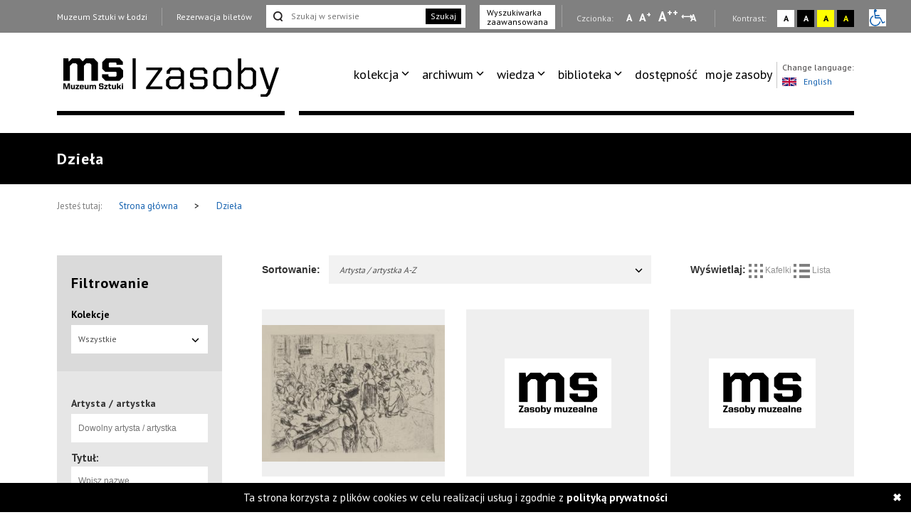

--- FILE ---
content_type: text/html; charset=UTF-8
request_url: https://zasoby.msl.org.pl/arts/show/page:653/sort:martist_surname/direction:asc
body_size: 8811
content:



<!DOCTYPE html>
<html  lang="pl-PL">
  <head>
    <title>Lista dzieł</title>
    <meta charset="UTF-8">
<meta name="viewport" content="width=device-width, initial-scale=1.0">   
<meta name="referrer" content="unsafe-url">
<link href="https://fonts.googleapis.com/css?family=PT+Sans:400,700&amp;subset=latin-ext" rel="stylesheet">

<link rel="stylesheet" media="all" type="text/css" href="/template/v26/css/packstyle.min.css">
<link rel="icon" href="/template/v26/favicon.ico" type="image/x-icon"/>
<link rel="shortcut icon" href="/template/v26/favicon.ico" type="image/x-icon"/>
<link href="/plugins/rs-plugin/video-js-4.11.4/video-js.modify.min.css" rel="stylesheet">
<link href="/plugins/rs-plugin/font-awesome-4.7.0/css/font-awesome.modify.min.css" rel="stylesheet">
  <link rel="stylesheet" media="all" type="text/css" href="/template/v26/css/style.css?ver=1.100">
  <link rel="stylesheet" media="all" type="text/css" href="/template/v26/css/style2.css?ver=1.100">
  <link rel="stylesheet" media="all" type="text/css" href="/template/v26/css/style3.css?ver=1.100">
  <link rel="stylesheet" media="all" type="text/css" href="/template/v26/css/mobile.css?ver=1.100">
<script src="https://code.jquery.com/jquery-1.12.4.min.js"></script>    <meta name="keywords" content="awangarda, avant-garde" />
    <meta name="description" content="Wirtualna baza informacji o kolekcji oraz archiwalnych wydarzeniach Muzeum Sztuki w Łodzi." />
    <meta property="og:title" content="Lista dzieł" />
    <meta property="og:description" content="Wirtualna baza informacji o kolekcji oraz archiwalnych wydarzeniach Muzeum Sztuki w Łodzi." />    
  </head>
  <body>
    <ul class="skip-links list-unstyled">
  <li><a href="#appmenu" tabindex="0"  role="button" class="inner">Przejdź do menu głównego</a></li>
  <!--  <li><a href="#msl-content" class="inner"></a></li>-->
  <li><a href="#main-box" tabindex="0"  role="button" class="inner">Przejdź do treści</a></li>
  <li><a href="#skip-links-search" tabindex="0" role="button" class="inner">Przejdź do wyszukiwarki</a></li>
  <li><a href="https://zasoby.msl.org.pl/deklaracja_dostepnosci" tabindex="0"  role="button">Deklaracja dostępności</a></li>
  <li><a href="#skip-links-menubottom" tabindex="0"  role="button">Dolne Menu</a></li>
</ul>
<header>
  <div id="section-div-top-bar" class="top-bar">
    <div class="container container-custom">
      <div class="msl-row">
        <div class="row">
          <div class="col-md-12">
            <div class="link-box">
              <a href="http://msl.org.pl" class="link">Muzeum Sztuki w Łodzi</a>
            </div>
            <div class="link-box">
                              <a href="https://bilety.msl.org.pl/" class="link ask-before-leave">Rezerwacja biletów</a>
                          </div>
                          <div class="search-form">
                <form action="https://zasoby.msl.org.pl/sites/search/all/role:search" id="searchShowForm" method="get" accept-charset="utf-8">                <input type="text" name="q" id="skip-links-search" aria-label="Szukaj w serwisie" placeholder="Szukaj w serwisie">
                <button class="btn-search">Szukaj</button>
                </form>              </div>
              <div class="advanced-search link-box">
                <a href="https://zasoby.msl.org.pl/sites/searchadv#search-ad-secion-art">
                  Wyszukiwarka <br />zaawansowana                </a>
              </div>
                        <div class="right-bar">
              <span>
                Czcionka:
              </span>
              <a href="#" class="type-a" onclick="setFontSize(0);" title="Wybierz mała czcionkę na stronie" aria-label="Wybierz mała czcionkę na stronie">A</a>
              <a href="#" class="type-aa" onclick="setFontSize(1);" title="Wybierz standardową czcionkę na stronie" aria-label="Wybierz standardową czcionkę na stronie">A<sup>+</sup></a>
              <a href="#" class="type-aaa" onclick="setFontSize(2);" title="Wybierz dużą czcionkę na stronie" aria-label="Wybierz dużą czcionkę na stronie">A<sup>++</sup></a>
              <a href="#" class="type-a-style" onclick="setFontStyle('font-style', 1);" 
                title="Wybierz odstępy między wierszami, literami i słowami" 
                aria-label="Wybierz odstępy między wierszami, literami i słowami">
                A
              </a>
              <div class="break"></div>
              <span>
                Kontrast:
              </span>
              <div class="contrast-box contrast-1" onclick="doContrast(0);" title="Wybierz kontrast strony standardowy">
                <a href="#" aria-label="Wybierz kontrast strony standardowy">A</a>
              </div>
              <div class="contrast-box contrast-2" onclick="doContrast(2);" title="Wybierz kontrast strony czarno-biały">
                <a href="#" aria-label="Wybierz kontrast strony czarno-biały">A</a>
              </div>
              <div class="contrast-box contrast-3" onclick="doContrast(3);" title="Wybierz kontrast strony żółto-czarny">
                <a href="#" aria-label="Wybierz kontrast strony żółto-czarny">A</a>
              </div>
              <div class="contrast-box contrast-4" onclick="doContrast(4);" title="Wybierz kontrast strony czarno-żółty">
                <a href="#" aria-label="Wybierz kontrast strony czarno-żółty">A</a>
              </div>
              <div class="wheelchair">
                <a href="https://zasoby.msl.org.pl/dostepnosc.html">
                  <img src="[data-uri]" alt="informacja dla niepełnosprawnych">
                </a>
              </div>
            </div>
          </div>
          <div class="clearfix"></div>
        </div>
        <div class="clearfix"></div>
      </div>
    </div>
  </div>
  <div id="section-div-nav-bar" class="nav-bar">
    <div class="container container-custom">
      <div class="msl-row" >
        <div class="col-md-3-custom col-6-custom nopadding" role=”navigation” aria-label=”Main-mobile-menu”>
          <a href="https://zasoby.msl.org.pl/" class="logo" id="nav-msl-logo">
                        <img src="/template/v26/images/logo/msl_resources.png" alt="Logo MSL" title="Logo MSL" data-original="/template/v26/images/logo/msl_resources.png" data-contrast-2="/template/v26/images/logo/msl_resources_contrast.png" data-contrast-4="/template/v26/images/logo/msl_resources_contrast.png" />
          </a>
          <div class="logo-menu">
            Menu
          </div>
          <div class="clearfix"></div>
        </div>
        <div class="col-md-9-custom col-6-custom nopadding d-large-none col-md-9-mobile    mobile-hambuger-container">
          <div class="header_menu flex-grow-1">
            <div class="menu">
              <div class="nav-box ">
                <nav>
                                    <ul role="menubar" aria-label="functions" id="appmenu2" class="first" role="menu" aria-labelledby="menubutton">
                    <li tabindex="0"role="menuitem" aria-haspopup="true"><a tabindex="-2"href="/" target="_self" class="sf-with-ul">kolekcja</a><ul role="menu"><li tabindex="0"role="menuitem" class="{{class}}"><a tabindex="-2"href="/_kolekcja_sztuki_XX_i_XXI_wieku" target="_self">kolekcja sztuki XX i XXI wieku</a></li><li tabindex="0"role="menuitem" class="{{class}}"><a tabindex="-2"href="/_kolekcja_Szuki_Dawnej" target="_self">kolekcja sztuki dawnej</a></li><li tabindex="0"role="menuitem" class="{{class}}"><a tabindex="-2"href="https://zasoby.msl.org.pl/tags/view/16" target="_self">sala neoplastyczna</a></li><li tabindex="0"role="menuitem" class="{{class}}"><a tabindex="-2"href="https://zasoby.msl.org.pl/arts/show/0/88" target="_self">nowe dzieła w kolekcji</a></li><li tabindex="0"role="menuitem" class="{{class}}"><a tabindex="-2"href="https://zasoby.msl.org.pl/themedShows/show" target="_self">pokazy tematyczne</a></li><li tabindex="0"role="menuitem" class="{{class}}"><a tabindex="-2"href="https://zasoby.msl.org.pl/sites/show/148" target="_self">straty wojenne muzeum sztuki w łodzi</a></li></ul></li><li tabindex="0"role="menuitem" aria-haspopup="true"><a tabindex="-2"href="https://zasoby.msl.org.pl/arts/show" target="_self" class="sf-with-ul">archiwum</a><ul role="menu"><li tabindex="0"role="menuitem" class="{{class}}"><a tabindex="-2"href="https://zasoby.msl.org.pl/mobjects/show/sort:date_max/direction:desc?date_range=&otype%5B1%5D=0&otype%5B2%5D=0&otype%5B3%5D=1&otype%5B4%5D=0&otype%5B5%5D=0&otype%5B6%5D=0&otype%5B7%5D=0&otype%5B8%5D=0&otype%5B10%5D=0&otype%5B12%5D=0&otype%5B13%5D=0&text=&sort_type=1" target="_self">archiwum wystaw i wydarzeń ms</a></li><li tabindex="0"role="menuitem" class="{{class}}"><a tabindex="-2"href="https://zasoby.msl.org.pl/mobjects/show/sort:date_max/direction:desc?date_range=&otype%5B1%5D=0&otype%5B2%5D=0&otype%5B3%5D=0&otype%5B4%5D=1&otype%5B5%5D=0&otype%5B6%5D=1&otype%5B7%5D=1&otype%5B8%5D=1&otype%5B10%5D=1&otype%5B12%5D=1&otype%5B13%5D=0&text=&sort_type=1" target="_self">druki</a></li><li tabindex="0"role="menuitem" class="{{class}}"><a tabindex="-2"href="https://zasoby.msl.org.pl/tags/view/13" target="_self">dokumenty sztuki XX i XXI wieku</a></li></ul></li><li tabindex="0"role="menuitem" aria-haspopup="true"><a tabindex="-2"href="https://zasoby.msl.org.pl/mobjects/show" target="_self" class="sf-with-ul">wiedza</a><ul role="menu"><li tabindex="0"role="menuitem" class="{{class}}"><a tabindex="-2"href=" https://zasoby.msl.org.pl/mobjects/show?date_range=&otype%5B1%5D=1&otype%5B2%5D=1&otype%5B3%5D=0&otype%5B4%5D=0&otype%5B5%5D=0&otype%5B6%5D=0&otype%5B7%5D=0&otype%5B8%5D=0&otype%5B10%5D=0&otype%5B12%5D=0&otype%5B13%5D=0&text=&sort_type=1" target="_self">audio, wideo</a></li><li tabindex="0"role="menuitem" class="{{class}}"><a tabindex="-2"href="https://zasoby.msl.org.pl/sites/search/all/zak%C5%82adka%20teksty" target="_self">teksty</a></li></ul></li><li tabindex="0"role="menuitem" aria-haspopup="true"><a tabindex="-2"href="/" target="_self" class="sf-with-ul">biblioteka</a><ul role="menu"><li tabindex="0"role="menuitem" class="{{class}}"><a tabindex="-2"href="/_katalog_elektroniczny_40" target="_self">katalog elektroniczny</a></li><li tabindex="0"role="menuitem" class="{{class}}"><a tabindex="-2"href="/_komputerowy_katalog_kartkowy_41" target="_self">komputerowy katalog kartkowy</a></li></ul></li><li tabindex="0"role="menuitem" class="dostpno"><a tabindex="-2"href="https://zasoby.msl.org.pl/tags/view/2" target="_self">dostępność</a></li><li tabindex="0"role="menuitem" class="moje zasoby"><a tabindex="-2"href="https://zasoby.msl.org.pl/arts/favourites" target="_self">moje zasoby</a></li>                  </ul>
                  <div class="clearfix"></div>
                </nav>

                <div class="right-bar">
                  <span>
                    Czcionka:
                  </span>
                  <a href="#" class="type-a" onclick="setFontSize(0);" title="Wybierz mała czcionkę na stronie" aria-label="Wybierz mała czcionkę na stronie">A</a>
                  <a href="#" class="type-aa" onclick="setFontSize(1);" title="Wybierz standardową czcionkę na stronie" aria-label="Wybierz standardową czcionkę na stronie">A<sup>+</sup></a>
                  <a href="#" class="type-aaa" onclick="setFontSize(2);" title="Wybierz dużą czcionkę na stronie" aria-label="Wybierz dużą czcionkę na stronie">A<sup>++</sup></a>
                  <a href="#" class="type-a-style" onclick="setFontStyle('font-style', 1);" 
                   title="Wybierz odstępy między wierszami, literami i słowami" 
                    aria-label="Wybierz odstępy między wierszami, literami i słowami">
                    A
                  </a>
                  <div class="break"></div>
                  <span>
                    Kontrast:
                  </span>
                  <div class="contrast-box contrast-1" onclick="doContrast(0);" title="Wybierz kontrast strony standardowy">
                    <a href="#" aria-label="Wybierz kontrast strony standardowy">A</a>
                  </div>
                  <div class="contrast-box contrast-2" onclick="doContrast(2);" title="Wybierz kontrast strony czarno-biały">
                    <a href="#" aria-label="Wybierz kontrast strony czarno-biały">A</a>
                  </div>
                  <div class="contrast-box contrast-3" onclick="doContrast(3);" title="Wybierz kontrast strony żółto-czarny">
                    <a href="#" aria-label="Wybierz kontrast strony żółto-czarny">A</a>
                  </div>
                  <div class="contrast-box contrast-4" onclick="doContrast(4);" title="Wybierz kontrast strony czarno-żółty">
                    <a href="#" aria-label="Wybierz kontrast strony czarno-żółty">A</a>
                  </div>
                  <div class="wheelchair">
                    <a href="https://zasoby.msl.org.pl/dostepnosc.html">
                      <img src="[data-uri]" alt="informacja dla niepełnosprawnych">
                    </a>
                  </div>
                </div>

                <div class="link-box">
                  <a href="http://msl.org.pl" class="link">Muzeum Sztuki w Łodzi</a>
                </div>
                <div class="link-box">
                                      <a href="https://bilety.msl.org.pl/" class="link ask-before-leave">Rezerwacja biletów</a>
                                  </div>

                <div class="languages">
                  <span>Change language:</span>
                  <br />
                                      <a id="languages-change" onclick="SetSiteLanguage(2, 'https://zasoby.msl.org.pl/sites/setLanguage')" href="javascript:void(0);">
                      <img src="/template/v26/img/lang_gb.png" alt="Obrazek dla zmiana języka na język angielski" title="Obrazek dla zmiana języka na język angielski"><span class="optional-lang">English</span>
                    </a>
                                  </div>
                <div class="clearfix"></div>
                <button type="button" class="button-black" onclick="cloneMenuMobile()" style="margin-left: 15px;">
                  Zamknij menu
                </button>
                <div class="clearfix"></div>
              </div>
            </div>
          </div>
          <div class="header_toggle" >
            <!--<button class="toggle_menu" onclick="toggleMenu(this)" tabindex="0" aria-haspopup="menu" aria-controls="appmenu2" id="menubutton">-->
            <button class="toggle_menu" onclick="toggleMenu(this)" tabindex="0" aria-haspopup="menu" aria-controls="appmenu2" id="menubutton" >
              <span></span>
              <span></span>
              <span></span>
            </button>
          </div>
        </div>
        <div class="col-md-9-custom nopadding d-large-block" role=”navigation” aria-label=”Main-menu>
          <div class="nav-box nav-box-inner-width">
            <nav>
              <ul role="menubar" aria-label="functions" id="appmenu" class="first">
                <li tabindex="0"role="menuitem" aria-haspopup="true"><a tabindex="-2"href="/" target="_self" class="sf-with-ul">kolekcja</a><ul role="menu"><li tabindex="0"role="menuitem" class="{{class}}"><a tabindex="-2"href="/_kolekcja_sztuki_XX_i_XXI_wieku" target="_self">kolekcja sztuki XX i XXI wieku</a></li><li tabindex="0"role="menuitem" class="{{class}}"><a tabindex="-2"href="/_kolekcja_Szuki_Dawnej" target="_self">kolekcja sztuki dawnej</a></li><li tabindex="0"role="menuitem" class="{{class}}"><a tabindex="-2"href="https://zasoby.msl.org.pl/tags/view/16" target="_self">sala neoplastyczna</a></li><li tabindex="0"role="menuitem" class="{{class}}"><a tabindex="-2"href="https://zasoby.msl.org.pl/arts/show/0/88" target="_self">nowe dzieła w kolekcji</a></li><li tabindex="0"role="menuitem" class="{{class}}"><a tabindex="-2"href="https://zasoby.msl.org.pl/themedShows/show" target="_self">pokazy tematyczne</a></li><li tabindex="0"role="menuitem" class="{{class}}"><a tabindex="-2"href="https://zasoby.msl.org.pl/sites/show/148" target="_self">straty wojenne muzeum sztuki w łodzi</a></li></ul></li><li tabindex="0"role="menuitem" aria-haspopup="true"><a tabindex="-2"href="https://zasoby.msl.org.pl/arts/show" target="_self" class="sf-with-ul">archiwum</a><ul role="menu"><li tabindex="0"role="menuitem" class="{{class}}"><a tabindex="-2"href="https://zasoby.msl.org.pl/mobjects/show/sort:date_max/direction:desc?date_range=&otype%5B1%5D=0&otype%5B2%5D=0&otype%5B3%5D=1&otype%5B4%5D=0&otype%5B5%5D=0&otype%5B6%5D=0&otype%5B7%5D=0&otype%5B8%5D=0&otype%5B10%5D=0&otype%5B12%5D=0&otype%5B13%5D=0&text=&sort_type=1" target="_self">archiwum wystaw i wydarzeń ms</a></li><li tabindex="0"role="menuitem" class="{{class}}"><a tabindex="-2"href="https://zasoby.msl.org.pl/mobjects/show/sort:date_max/direction:desc?date_range=&otype%5B1%5D=0&otype%5B2%5D=0&otype%5B3%5D=0&otype%5B4%5D=1&otype%5B5%5D=0&otype%5B6%5D=1&otype%5B7%5D=1&otype%5B8%5D=1&otype%5B10%5D=1&otype%5B12%5D=1&otype%5B13%5D=0&text=&sort_type=1" target="_self">druki</a></li><li tabindex="0"role="menuitem" class="{{class}}"><a tabindex="-2"href="https://zasoby.msl.org.pl/tags/view/13" target="_self">dokumenty sztuki XX i XXI wieku</a></li></ul></li><li tabindex="0"role="menuitem" aria-haspopup="true"><a tabindex="-2"href="https://zasoby.msl.org.pl/mobjects/show" target="_self" class="sf-with-ul">wiedza</a><ul role="menu"><li tabindex="0"role="menuitem" class="{{class}}"><a tabindex="-2"href=" https://zasoby.msl.org.pl/mobjects/show?date_range=&otype%5B1%5D=1&otype%5B2%5D=1&otype%5B3%5D=0&otype%5B4%5D=0&otype%5B5%5D=0&otype%5B6%5D=0&otype%5B7%5D=0&otype%5B8%5D=0&otype%5B10%5D=0&otype%5B12%5D=0&otype%5B13%5D=0&text=&sort_type=1" target="_self">audio, wideo</a></li><li tabindex="0"role="menuitem" class="{{class}}"><a tabindex="-2"href="https://zasoby.msl.org.pl/sites/search/all/zak%C5%82adka%20teksty" target="_self">teksty</a></li></ul></li><li tabindex="0"role="menuitem" aria-haspopup="true"><a tabindex="-2"href="/" target="_self" class="sf-with-ul">biblioteka</a><ul role="menu"><li tabindex="0"role="menuitem" class="{{class}}"><a tabindex="-2"href="/_katalog_elektroniczny_40" target="_self">katalog elektroniczny</a></li><li tabindex="0"role="menuitem" class="{{class}}"><a tabindex="-2"href="/_komputerowy_katalog_kartkowy_41" target="_self">komputerowy katalog kartkowy</a></li></ul></li><li tabindex="0"role="menuitem" class="dostpno"><a tabindex="-2"href="https://zasoby.msl.org.pl/tags/view/2" target="_self">dostępność</a></li><li tabindex="0"role="menuitem" class="moje zasoby"><a tabindex="-2"href="https://zasoby.msl.org.pl/arts/favourites" target="_self">moje zasoby</a></li>              </ul>
              <div class="clearfix"></div>
            </nav>
            <div class="languages">
              <span>Change language:</span>
              <br />
                              <a id="languages-change2" onclick="SetSiteLanguage(2, 'https://zasoby.msl.org.pl/sites/setLanguage')" href="javascript:void(0);">
                  <img src="/template/v26/img/lang_gb.png" alt="Obrazek dla zmiana języka na język angielski" title="Obrazek dla zmiana języka na język angielski"><span class="optional-lang">English</span>
                </a>
                          </div>
            <div class="clearfix"></div>
          </div>
          <div class="clearfix"></div>
          <div class="bottom-break"></div>
          <div class="appmenu-clone-box">
                      </div>
        </div>
        <div class="clearfix"></div>
      </div>
    </div>
  </div>
</header>    <div class="main-box" id="main-box">
  <div class="container">
    <div class="msl-row">
      <h1 class="contrast-border">Dzieła</h1>
    </div>
  </div>
</div>
  <div class="breadcrumbs">
    <div class="container">
      <div class="msl-row">
        <div class="contrast-border">
          <span>Jesteś tutaj:</span>
          <a href="https://zasoby.msl.org.pl/">
            Strona główna          
          </a>
          <span class="break">&gt;</span>
          <a href="/arts/show/page:653/sort:martist_surname/direction:asc">
            Dzieła          </a>
          <div class="clearfix"></div>
        </div>
      </div>
      <div class="clearfix"></div>
    </div>
  </div>
<main>
  <div class="container">
    <div class="msl-row">
      <div class="row">
                          
                  <aside class="col-md-3">
            <form action="https://zasoby.msl.org.pl/arts/show/0/0" class="filter contrast-border" id="filterShowForm" method="get" accept-charset="utf-8">            <div class="filter-box">
              <strong>
                Filtrowanie              </strong>
              <div class="dropdown">
                <label for="filterMcollectionId">Kolekcje</label><input name="mcollection_id" class="dropdown-input-hidden" value="0" type="text" id="filterMcollectionId"/>                <button class="dropdown-toggle" type="button" data-toggle="dropdown">
                  <span class="caret"></span></button>
                <ul class="dropdown-menu">
                  <li><a href="javascript:void(0)" data-value="0">  Wszystkie  </a></li>
                                      <li><a href="javascript:void(0)" data-value="5">Kolekcja Sztuki XX i XXI wieku</a></li>
                                      <li><a href="javascript:void(0)" data-value="6">Kolekcja Sztuki Dawnej</a></li>
                                      <li><a href="javascript:void(0)" data-value="19">Władysław Strzemiński - dokumenty specjalne</a></li>
                                  </ul>
              </div>
            </div>
            <div class="filter-items">
              <div class="input text"><label for="filterArtist">Artysta / artystka</label><input name="artist" data-controller="https://zasoby.msl.org.pl/martists" class="autocomplete-name full" placeholder="Dowolny artysta / artystka" type="text" id="filterArtist"/></div>                          
              <label for="filterText"><strong>Tytuł:</strong></label>
              <input name="text" placeholder="Wpisz nazwę..." class="full" type="text" id="filterText"/>              <strong>Datowanie:</strong>
              <input name="dating_start" aria-label="Od roku" placeholder="Od roku" class="short" type="text" id="filterDatingStart"/><span>-</span><input name="dating_end" aria-label="Do roku" placeholder="Do roku" class="short" type="text" id="filterDatingEnd"/>
              <strong>Data nabycia:</strong>
              <input name="acq_date_start" aria-label="Od roku" placeholder="Od roku" class="short" type="text" id="filterAcqDateStart"/><span>-</span><input name="acq_date_end" aria-label="Do roku" placeholder="Do roku" class="short" type="text" id="filterAcqDateEnd"/>              
              <label for="filterKeywords">Słowa kluczowe</label><input name="keywords" placeholder="Wpisz słowa kluczowe" class=" full autocomplete-name" data-controller="/tags" data-param1="1" data-param2="0" type="text" id="filterKeywords"/>            
            </div>
            <div class="filter-box-2">
              <div class="dropdown">
                <label for="filterThemedshowId">Pokazy tematyczne</label><input name="themedshow_id" class="dropdown-input-hidden" type="text" value="0" id="filterThemedshowId"/>                <button class="dropdown-toggle" type="button" data-toggle="dropdown">
                  <span class="caret"></span></button>
                <ul class="dropdown-menu">
                  <li><a href="javascript:void(0)" data-value="0"> Dowolna lub brak  </a></li>
                                      <li><a href="javascript:void(0)" data-value="1">Unizm w malarstwie</a></li>
                                      <li><a href="javascript:void(0)" data-value="6">Kompozycje przestrzenne Katarzyny Kobro</a></li>
                                      <li><a href="javascript:void(0)" data-value="7">Powidoki Władysława Strzemińskiego</a></li>
                                      <li><a href="javascript:void(0)" data-value="8">Kompozycje architektoniczne Władysława Strzemińskiego</a></li>
                                      <li><a href="javascript:void(0)" data-value="9">Dzieła zakupione z programu Ministerstwa Kultury i Dziedzictwa Narodowego "Narodowe kolekcje sztuki współczesnej" 2018</a></li>
                                      <li><a href="javascript:void(0)" data-value="10">Dzieła zakupione z programu Ministerstwa Kultury i Dziedzictwa Narodowego "Narodowe kolekcje sztuki współczesnej" 2017</a></li>
                                      <li><a href="javascript:void(0)" data-value="11">Dzieła zakupione z programu Ministerstwa Kultury i Dziedzictwa Narodowego "Narodowe zbiory sztuki współczesnej" 2016</a></li>
                                      <li><a href="javascript:void(0)" data-value="12">Dzieła zakupione z programu Ministerstwa Kultury i Dziedzictwa Narodowego "Narodowe kolekcje sztuki współczesnej" 2015</a></li>
                                      <li><a href="javascript:void(0)" data-value="13">Nowe dzieła w kolekcji Muzeum Sztuki w Łodzi zakupione z programu Ministerstwa Kultury i Dziedzictwa Narodowego "Narodowe kolekcje sztuki współczesnej" 2019</a></li>
                                      <li><a href="javascript:void(0)" data-value="15">Fotogramy Bronisława Schlabsa</a></li>
                                      <li><a href="javascript:void(0)" data-value="16">Kompozycje heliograficzne Karola Hillera</a></li>
                                      <li><a href="javascript:void(0)" data-value="17">Czysta Forma w malarstwie Stanisława Ignacego Witkiewicza</a></li>
                                      <li><a href="javascript:void(0)" data-value="18">Grupa ARTES. Między konstruktywizmem, surrealizmem i sztuką zaangażowaną</a></li>
                                      <li><a href="javascript:void(0)" data-value="19">Śladami fotografii - Łódź</a></li>
                                      <li><a href="javascript:void(0)" data-value="20">Uderzenie abstrakcji: Cercle et Carré, Abstraction Création i polska awangarda</a></li>
                                      <li><a href="javascript:void(0)" data-value="21">Marcel Broodthaers. Projekcje slajdów</a></li>
                                      <li><a href="javascript:void(0)" data-value="22">Interwencje Edwarda Krasińskiego</a></li>
                                      <li><a href="javascript:void(0)" data-value="23">Studio Eksperymentalne Polskiego Radia (SEPR)</a></li>
                                      <li><a href="javascript:void(0)" data-value="25">Ciało, erotyzm, śruby i vagina dentata.  O twórczości Teresy Tyszkiewicz</a></li>
                                      <li><a href="javascript:void(0)" data-value="26">Nowoczesna fotografia w Polsce 1918-1939. Historia kolekcji Muzeum Sztuki w Łodzi</a></li>
                                      <li><a href="javascript:void(0)" data-value="27">"Linie rytmiczne" Wacława Szpakowskiego</a></li>
                                      <li><a href="javascript:void(0)" data-value="28">Nowe dzieła w kolekcji Muzeum Sztuki w Łodzi zakupione w ramach programu Ministra Kultury i Dziedzictwa Narodowego  w 2020 roku</a></li>
                                      <li><a href="javascript:void(0)" data-value="29">Praca = Dokumentacja Wyobraźni</a></li>
                                      <li><a href="javascript:void(0)" data-value="32">Studia historyczne Leopolda Buczkowskiego</a></li>
                                      <li><a href="javascript:void(0)" data-value="33">Ciało, cielesność, ucieleśnienie</a></li>
                                      <li><a href="javascript:void(0)" data-value="34">Białe obrazy Kojiego Kamojiego</a></li>
                                      <li><a href="javascript:void(0)" data-value="35">Nowe dzieła w kolekcji Muzeum Sztuki w Łodzi zakupione w ramach programu Ministra Kultury i Dziedzictwa Narodowego w 2021 roku</a></li>
                                      <li><a href="javascript:void(0)" data-value="36">Atlas nowoczesności. Ćwiczenia: Muzeum</a></li>
                                      <li><a href="javascript:void(0)" data-value="37">Atlas nowoczesności. Ćwiczenia: Autonomia</a></li>
                                      <li><a href="javascript:void(0)" data-value="38">Atlas nowoczesności. Ćwiczenia: Kapitał</a></li>
                                      <li><a href="javascript:void(0)" data-value="39">Atlas nowoczesności. Ćwiczenia: Maszyna</a></li>
                                      <li><a href="javascript:void(0)" data-value="40">Atlas nowoczesności. Ćwiczenia: Miasto</a></li>
                                      <li><a href="javascript:void(0)" data-value="41">Atlas nowoczesności. Ćwiczenia: Postęp</a></li>
                                      <li><a href="javascript:void(0)" data-value="42">Atlas nowoczesności. Ćwiczenia: Eksperyment</a></li>
                                      <li><a href="javascript:void(0)" data-value="43">Atlas nowoczesności. Ćwiczenia: Propaganda</a></li>
                                      <li><a href="javascript:void(0)" data-value="44">Atlas nowoczesności. Ćwiczenia: Norma</a></li>
                                      <li><a href="javascript:void(0)" data-value="45">Atlas nowoczesności. Ćwiczenia: Tradycja</a></li>
                                      <li><a href="javascript:void(0)" data-value="46">Atlas nowoczesności. Ćwiczenia: Katastrofa</a></li>
                                      <li><a href="javascript:void(0)" data-value="47">Atlas nowoczesności. Ćwiczenia: Ja</a></li>
                                      <li><a href="javascript:void(0)" data-value="48">Atlas nowoczesności. Ćwiczenia: Emancypacja</a></li>
                                      <li><a href="javascript:void(0)" data-value="49">Atlas nowoczesności. Ćwiczenia: Rewolucja</a></li>
                                      <li><a href="javascript:void(0)" data-value="50">Atlas nowoczesności. Ćwiczenia: Dostępność</a></li>
                                      <li><a href="javascript:void(0)" data-value="52">Obrazy procesualne Erny Rosenstein</a></li>
                                      <li><a href="javascript:void(0)" data-value="55">Czaso-przestrzeń. Prace laureatów Nagrody im. Katarzyny Kobro w kolekcji ms</a></li>
                                      <li><a href="javascript:void(0)" data-value="56">Tam. Prace Alicji Halickiej z lat 1913-1947 w kolekcjach zagranicznych - prezentacja publikacji</a></li>
                                      <li><a href="javascript:void(0)" data-value="57">Józef Robakowski. O drodze od sztuki Katarzyny Kobro do Nagrody jej imienia.</a></li>
                                      <li><a href="javascript:void(0)" data-value="60">Nowe dzieła w kolekcji Muzeum Sztuki w Łodzi 2024</a></li>
                                      <li><a href="javascript:void(0)" data-value="65">Jak działa Muzeum. O ważnych dla siebie dziełach z kolekcji opowiadają pracowniczki i pracownicy współtworzący instytucję, cz. 2</a></li>
                                      <li><a href="javascript:void(0)" data-value="66">Jak działa Muzeum. O ważnych dla siebie dziełach z kolekcji opowiadają pracowniczki i pracownicy współtworzący instytucję, cz. 1</a></li>
                                      <li><a href="javascript:void(0)" data-value="67">Majaki i Mаяки*: sztuka modernistyczna w międzywojennym Lwowie. Chronologia w zarysie</a></li>
                                      <li><a href="javascript:void(0)" data-value="68">Sposoby widzenia. Kolekcja Muzeum Sztuki w Łodzi</a></li>
                                      <li><a href="javascript:void(0)" data-value="87">Sposoby doświadczania. Ucieleśniona uważność</a></li>
                                      <li><a href="javascript:void(0)" data-value="88">Nowe dzieła w kolekcji Muzeum Sztuki w Łodzi 2025</a></li>
                                      <li><a href="javascript:void(0)" data-value="89">Kolekcja Richarda Demarco</a></li>
                                  </ul>
              </div> 
            </div>
            <input type="hidden" name="sort_type" aria-label="Datowanie" class="sort-type" id="filterSortType"/>            <div class="filter-items">            
              <button type="submit" class="button-black">Filtruj</button>            </div>
            </form>   
                          <div class="filter-box add-search add-search-center-v">
                <a href="https://zasoby.msl.org.pl/sites/searchadv#search-ad-secion-art">
                  Wyszukiwarka zaawansowana                </a>
              </div>
                      </aside>
                          <div class="filter-list col-md-9 nopadding">
                      <div class="sort-box contrast-border">
  <div class="col-md-8 nopadding">
    <div class="col-sm-2 nopadding">
      <strong class="sort-strong">Sortowanie:</strong>
    </div>
    <div class="col-sm-10 nopadding">
      <div class="dropdown sort-select">
        <button class="dropdown-toggle" type="button" data-toggle="dropdown"  tabindex="0">Artysta / artystka A-Z          <span class="caret"></span></button>
        <ul class="dropdown-menu">
                      <li>
              <a href="/arts/show/page:653/sort:martist_surname/direction:desc" class="asc">Artysta / artystka A-Z</a>            </li>
                      <li>
              <a href="/arts/show/page:653/sort:martist_surname/direction:desc" class="asc">Artysta / artystka Z-A</a>            </li>
                      <li>
              <a href="/arts/show/page:653/sort:title/direction:asc">Tytuł A-Z</a>            </li>
                      <li>
              <a href="/arts/show/page:653/sort:title/direction:desc">Tytuł Z-A</a>            </li>
                      <li>
              <a href="/arts/show/page:653/sort:dating/direction:asc">Datowanie (najdalsze)</a>            </li>
                      <li>
              <a href="/arts/show/page:653/sort:dating/direction:desc">Datowanie (najnowsze)</a>            </li>
                      <li>
              <a href="/arts/show/page:653/sort:acq_date/direction:asc">Czas nabycia (najdalsze)</a>            </li>
                      <li>
              <a href="/arts/show/page:653/sort:acq_date/direction:desc">Czas nabycia (najnowsze)</a>            </li>
                  </ul>
      </div>
    </div>
    <div class="clearfix"></div>
  </div>
  <div class="col-md-4 nopadding">
    <div class="msl-filter-box">
      <strong class="mstrong">
        Wyświetlaj:
      </strong>
      <span class="view-sort " data-type-id="1" onclick="setViewSort(1);" tabindex="0">
        <img src="https://zasoby.msl.org.pl//template/v26/img/i_box.png" alt="Kafelki" title="Kafelki" />
        Kafelki      </span>
      <span class="view-sort " data-type-id="2" onclick="setViewSort(2);" tabindex="0">
        <img src="https://zasoby.msl.org.pl//template/v26/img/i_list.png" alt="Lista" title="Lista" />
        Lista      </span>
      <div class="clearfix"></div>
    </div>
  </div>
  <div class="clearfix"></div>
</div>            <div class="clearfix"></div>
            <div id="msl-content" role="main" class="msl-box-section msl-change-view" >
              <div class="col-md-4 nopadding">
  <a href="/arts/view/2460" class="msl-box-link">
    <div class="msl-box">
      <div class="msl-box-img">
                            <img src="https://zasoby.msl.org.pl/files/arts/images/2460/thumb_16330.jpg" alt="Dzielnica żydowska w Amsterdamie" title="Dzielnica żydowska w Amsterdamie">
                </div>
      <div class="msl-box-content">
        <div class="msl-box-info">
                                <span class="info">Max Liebermann</span>
                  </div>
        <div class="msl-box-title">
          Dzielnica żydowska w Amsterdamie        </div>
        <div class="break"></div>
        <div class="time">
          Kolekcja Sztuki Dawnej        </div>
        <div class="clearfix"></div>
      </div>
      <div class="clearfix"></div>
    </div>
    <div class="clearfix"></div>
  </a>
</div><div class="col-md-4 nopadding">
  <a href="/arts/view/14345" class="msl-box-link">
    <div class="msl-box">
      <div class="msl-box-img">
        <img src="https://zasoby.msl.org.pl/template/v26/img/msl.png" alt="Domyślna grafika dzieła" title="Domyślna grafika dzieła" class="msl-box-default-image">      </div>
      <div class="msl-box-content">
        <div class="msl-box-info">
                                <span class="info">John Liggins</span>
                  </div>
        <div class="msl-box-title">
          Ice        </div>
        <div class="break"></div>
        <div class="time">
          Kolekcja Sztuki XX i XXI wieku        </div>
        <div class="clearfix"></div>
      </div>
      <div class="clearfix"></div>
    </div>
    <div class="clearfix"></div>
  </a>
</div><div class="col-md-4 nopadding">
  <a href="/arts/view/18540" class="msl-box-link">
    <div class="msl-box">
      <div class="msl-box-img">
        <img src="https://zasoby.msl.org.pl/template/v26/img/msl.png" alt="Domyślna grafika dzieła" title="Domyślna grafika dzieła" class="msl-box-default-image">      </div>
      <div class="msl-box-content">
        <div class="msl-box-info">
                                <span class="info">John Liggins</span>
                  </div>
        <div class="msl-box-title">
          How water escapes the label of ice        </div>
        <div class="break"></div>
        <div class="time">
          Kolekcja Sztuki XX i XXI wieku        </div>
        <div class="clearfix"></div>
      </div>
      <div class="clearfix"></div>
    </div>
    <div class="clearfix"></div>
  </a>
</div><div class="col-md-4 nopadding">
  <a href="/arts/view/18588" class="msl-box-link">
    <div class="msl-box">
      <div class="msl-box-img">
        <img src="https://zasoby.msl.org.pl/template/v26/img/msl.png" alt="Domyślna grafika dzieła" title="Domyślna grafika dzieła" class="msl-box-default-image">      </div>
      <div class="msl-box-content">
        <div class="msl-box-info">
                                <span class="info">John Liggins</span>
                  </div>
        <div class="msl-box-title">
          Water        </div>
        <div class="break"></div>
        <div class="time">
          Kolekcja Sztuki XX i XXI wieku        </div>
        <div class="clearfix"></div>
      </div>
      <div class="clearfix"></div>
    </div>
    <div class="clearfix"></div>
  </a>
</div><div class="col-md-4 nopadding">
  <a href="/arts/view/18596" class="msl-box-link">
    <div class="msl-box">
      <div class="msl-box-img">
        <img src="https://zasoby.msl.org.pl/template/v26/img/msl.png" alt="Domyślna grafika dzieła" title="Domyślna grafika dzieła" class="msl-box-default-image">      </div>
      <div class="msl-box-content">
        <div class="msl-box-info">
                                <span class="info">John Liggins</span>
                  </div>
        <div class="msl-box-title">
          Notice        </div>
        <div class="break"></div>
        <div class="time">
          Kolekcja Sztuki XX i XXI wieku        </div>
        <div class="clearfix"></div>
      </div>
      <div class="clearfix"></div>
    </div>
    <div class="clearfix"></div>
  </a>
</div><div class="col-md-4 nopadding">
  <a href="/arts/view/14300" class="msl-box-link">
    <div class="msl-box">
      <div class="msl-box-img">
        <img src="https://zasoby.msl.org.pl/template/v26/img/msl.png" alt="Domyślna grafika dzieła" title="Domyślna grafika dzieła" class="msl-box-default-image">      </div>
      <div class="msl-box-content">
        <div class="msl-box-info">
                                <span class="info">Ludwik Lille</span>
                  </div>
        <div class="msl-box-title">
          Kompozycja nadrealistyczna I        </div>
        <div class="break"></div>
        <div class="time">
          Kolekcja Sztuki XX i XXI wieku        </div>
        <div class="clearfix"></div>
      </div>
      <div class="clearfix"></div>
    </div>
    <div class="clearfix"></div>
  </a>
</div><div class="col-md-4 nopadding">
  <a href="/arts/view/14304" class="msl-box-link">
    <div class="msl-box">
      <div class="msl-box-img">
        <img src="https://zasoby.msl.org.pl/template/v26/img/msl.png" alt="Domyślna grafika dzieła" title="Domyślna grafika dzieła" class="msl-box-default-image">      </div>
      <div class="msl-box-content">
        <div class="msl-box-info">
                                <span class="info">Ludwik Lille</span>
                  </div>
        <div class="msl-box-title">
          Kompozycja nadrealistyczna II        </div>
        <div class="break"></div>
        <div class="time">
          Kolekcja Sztuki XX i XXI wieku        </div>
        <div class="clearfix"></div>
      </div>
      <div class="clearfix"></div>
    </div>
    <div class="clearfix"></div>
  </a>
</div><div class="col-md-4 nopadding">
  <a href="/arts/view/15585" class="msl-box-link">
    <div class="msl-box">
      <div class="msl-box-img">
        <img src="https://zasoby.msl.org.pl/template/v26/img/msl.png" alt="Domyślna grafika dzieła" title="Domyślna grafika dzieła" class="msl-box-default-image">      </div>
      <div class="msl-box-content">
        <div class="msl-box-info">
                                <span class="info">Ludwik Lille</span>
                  </div>
        <div class="msl-box-title">
          Kobiety przy łożu chore - Narodziny        </div>
        <div class="break"></div>
        <div class="time">
          Kolekcja Sztuki XX i XXI wieku        </div>
        <div class="clearfix"></div>
      </div>
      <div class="clearfix"></div>
    </div>
    <div class="clearfix"></div>
  </a>
</div><div class="col-md-4 nopadding">
  <a href="/arts/view/17371" class="msl-box-link">
    <div class="msl-box">
      <div class="msl-box-img">
        <img src="https://zasoby.msl.org.pl/template/v26/img/msl.png" alt="Domyślna grafika dzieła" title="Domyślna grafika dzieła" class="msl-box-default-image">      </div>
      <div class="msl-box-content">
        <div class="msl-box-info">
                                <span class="info">Ludwik Lille</span>
                  </div>
        <div class="msl-box-title">
          Kompozycja z liściem i dzbankiem        </div>
        <div class="break"></div>
        <div class="time">
          Kolekcja Sztuki XX i XXI wieku        </div>
        <div class="clearfix"></div>
      </div>
      <div class="clearfix"></div>
    </div>
    <div class="clearfix"></div>
  </a>
</div><div class="col-md-4 nopadding">
  <a href="/arts/view/3379" class="msl-box-link">
    <div class="msl-box">
      <div class="msl-box-img">
                            <img src="https://zasoby.msl.org.pl/files/arts/images/3379/thumb_17221.jpg" alt="W kawiarni" title="W kawiarni">
                </div>
      <div class="msl-box-content">
        <div class="msl-box-info">
                                <span class="info">Walther Heinrich Linde</span>
                  </div>
        <div class="msl-box-title">
          W kawiarni        </div>
        <div class="break"></div>
        <div class="time">
          Kolekcja Sztuki Dawnej        </div>
        <div class="clearfix"></div>
      </div>
      <div class="clearfix"></div>
    </div>
    <div class="clearfix"></div>
  </a>
</div><div class="col-md-4 nopadding">
  <a href="/arts/view/8574" class="msl-box-link">
    <div class="msl-box">
      <div class="msl-box-img">
        <img src="https://zasoby.msl.org.pl/template/v26/img/msl.png" alt="Domyślna grafika dzieła" title="Domyślna grafika dzieła" class="msl-box-default-image">      </div>
      <div class="msl-box-content">
        <div class="msl-box-info">
                                <span class="info">Bronisław Wojciech Linke</span>
                  </div>
        <div class="msl-box-title">
          Widmo pracy formalistycznej        </div>
        <div class="break"></div>
        <div class="time">
          Kolekcja Sztuki XX i XXI wieku        </div>
        <div class="clearfix"></div>
      </div>
      <div class="clearfix"></div>
    </div>
    <div class="clearfix"></div>
  </a>
</div><div class="col-md-4 nopadding">
  <a href="/arts/view/8575" class="msl-box-link">
    <div class="msl-box">
      <div class="msl-box-img">
        <img src="https://zasoby.msl.org.pl/template/v26/img/msl.png" alt="Domyślna grafika dzieła" title="Domyślna grafika dzieła" class="msl-box-default-image">      </div>
      <div class="msl-box-content">
        <div class="msl-box-info">
                                <span class="info">Bronisław Wojciech Linke</span>
                  </div>
        <div class="msl-box-title">
          Wall Street patrzy na ciebie        </div>
        <div class="break"></div>
        <div class="time">
          Kolekcja Sztuki XX i XXI wieku        </div>
        <div class="clearfix"></div>
      </div>
      <div class="clearfix"></div>
    </div>
    <div class="clearfix"></div>
  </a>
</div>              <div class="clearfix"></div>
            </div>
            <div class="clearfix"></div>
              <div class="pagination-box">
    <div class="msl-row">
      <div>
        <div class="pagination-box-left d-small-none">
          <span class="prev button-black"><a href="/arts/show/page:652/sort:martist_surname/direction:asc" rel="prev">Poprzednia strona</a></span>        </div>
        <div class="pages text-center">
          <span><a href="/arts/show/sort:martist_surname/direction:asc">1</a></span>...<span><a href="/arts/show/page:649/sort:martist_surname/direction:asc">649</a></span><span><a href="/arts/show/page:650/sort:martist_surname/direction:asc">650</a></span><span><a href="/arts/show/page:651/sort:martist_surname/direction:asc">651</a></span><span><a href="/arts/show/page:652/sort:martist_surname/direction:asc">652</a></span><span class="current">653</span><span><a href="/arts/show/page:654/sort:martist_surname/direction:asc">654</a></span><span><a href="/arts/show/page:655/sort:martist_surname/direction:asc">655</a></span><span><a href="/arts/show/page:656/sort:martist_surname/direction:asc">656</a></span><span><a href="/arts/show/page:657/sort:martist_surname/direction:asc">657</a></span>...<span><a href="/arts/show/page:1308/sort:martist_surname/direction:asc">1308</a></span>        </div>
        <div class="pagination-box-left d-small-block">
          <span class="prev button-black"><a href="/arts/show/page:652/sort:martist_surname/direction:asc" rel="prev">Poprzednia strona</a></span>        </div>
        <div class="pagination-box-right">
          <span class="next button-black"><a href="/arts/show/page:654/sort:martist_surname/direction:asc" rel="next">Następna strona</a></span>     
        </div>
        <div class="clearfix"></div>
      </div>
    </div>
  </div>
<div class="clearfix"></div>          </div>
          <div class="clearfix"></div>
        </div>
      </div>
    </div>
</main>
    
    <section id="section-div-bottom-bar" class="bottom-bar" role="navigation">
  <div class="container container-custom">
    <div class="msl-row">
      <div class="col-md-4">
        <a href="https://zasoby.msl.org.pl/" class="logo">
                    <img src="/template/v26/images/logo/msl_resources_contrast.png"
               alt="Logo MSL"
               title="Logo MSL"
               data-original="/template/v26/images/logo/msl_resources_contrast.png"/>
        </a>        
      </div>
      <div class="col-md-8">
        <nav>
          <ul role="menubar" aria-label="functions" id="bottommenu">
                      </ul>
        </nav>
      </div>
      <div class="clearfix"></div>
    </div>
  </div>
</section>
<footer role="contentinfo">
  <div class="container container-custom">
    <div class="msl-row contrast-border">
      <div class="col-md-4">
        <ul class="social">
          <li><a href="https://www.facebook.com/muzeumsztuki" target="_blank"><img src="https://zasoby.msl.org.pl/app/webroot/files/baners/icon_f.png" alt="Facebook (otwarcie linku w nowej karcie)" title="Facebook (otwarcie linku w nowej karcie)"  data-contrast-2="https://zasoby.msl.org.pl/app/webroot/files/baners/contrast_icon_f.png"  data-contrast-4="https://zasoby.msl.org.pl/app/webroot/files/baners/contrast_icon_f.png"  data-original="https://zasoby.msl.org.pl/app/webroot/files/baners/icon_f.png"/></a></li><li><a href="https://www.youtube.com/user/MuzeumSztuki" target="_blank"><img src="https://zasoby.msl.org.pl/app/webroot/files/baners/icon_y.png" alt="Youtube  (otwarcie linku w nowej karcie)" title="Youtube  (otwarcie linku w nowej karcie)"  data-contrast-2="https://zasoby.msl.org.pl/app/webroot/files/baners/contrast_icon_y.png"  data-contrast-4="https://zasoby.msl.org.pl/app/webroot/files/baners/contrast_icon_y.png"  data-original="https://zasoby.msl.org.pl/app/webroot/files/baners/icon_y.png"/></a></li><li><a href="https://twitter.com/muzeumsztuki" target="_self"><img src="https://zasoby.msl.org.pl/app/webroot/files/baners/icon_t.png" alt="Twitter   (otwarcie linku w nowej karcie)" title="Twitter   (otwarcie linku w nowej karcie)"  data-contrast-2="https://zasoby.msl.org.pl/app/webroot/files/baners/contrast_icon_t.png"  data-contrast-4="https://zasoby.msl.org.pl/app/webroot/files/baners/contrast_icon_t.png"  data-original="https://zasoby.msl.org.pl/app/webroot/files/baners/icon_t.png"/></a></li><li><a href="https://www.instagram.com/muzeumsztuki/" target="_blank"><img src="https://zasoby.msl.org.pl/app/webroot/files/baners/icon_i.png" alt="Instagram (otwarcie linku w nowej karcie)" title="Instagram (otwarcie linku w nowej karcie)"  data-contrast-2="https://zasoby.msl.org.pl/app/webroot/files/baners/contrast_icon_i.png"  data-contrast-4="https://zasoby.msl.org.pl/app/webroot/files/baners/contrast_icon_i.png"  data-original="https://zasoby.msl.org.pl/app/webroot/files/baners/icon_i.png"/></a></li><li><a href="https://plus.google.com/111279435069543368173?hl=en" target="_blank"><img src="https://zasoby.msl.org.pl/app/webroot/files/baners/icon_g.png" alt="Google+ (otwarcie linku w nowej karcie)" title="Google+ (otwarcie linku w nowej karcie)"  data-contrast-2="https://zasoby.msl.org.pl/app/webroot/files/baners/contrast_icon_g.png"  data-contrast-4="https://zasoby.msl.org.pl/app/webroot/files/baners/contrast_icon_g.png"  data-original="https://zasoby.msl.org.pl/app/webroot/files/baners/icon_g.png"/></a></li>        </ul>
        <div class="clearfix"></div>
      </div>
      <div class="col-md-8">
        <nav>
          <ul id="skip-links-menubottom">
            <li><a class="" href="https://zasoby.msl.org.pl/sites/rmain" target="_self">Strona główna</a></li><li><a class="" href="/_mapa_strony_53" target="_self">Mapa serwisu</a></li><li><a class="" href="/_bip_12" target="_self">BIP</a></li><li><a class="" href="/_o_projekcie_19" target="_self">O projekcie</a></li><li><a class="" href="/deklaracja_dostepnosci" target="_self">Deklaracja dostępności</a></li><li><a class="" href="/regulamin.html" target="_self">Regulamin </a></li><li><a class="" href="/_kontakt_2" target="_self">Kontakt</a></li><li><a class="" href="#top" target="_self">Wróć do góry serwisu <span class="arrow">^</span></a></li>          </ul>
        </nav>
        <div class="clearfix"></div>
      </div>
      <div class="clearfix"></div>
      <div class="col-sm-8">
                  <img src="https://zasoby.msl.org.pl/files/resources/logotypy_zasoby_02_small.jpg" class="logotype-footer ue" alt="Fundusze Europejskie" title="Fundusze Europejskie">
              </div>
      <div class="col-sm-4 text-right">
        <span class="copyright">
          Copyright © 2009 - 2026 Muzeum Sztuki w Łodzi 
        </span>
      </div>
      <div class="clearfix"></div>
    </div>
  </div>
</footer>    <script type="text/javascript" src="/template/v26/js/bootstrap.min.js"></script>
<script type="text/javascript" src="/template/v26/js/lightgallery-all.min.js"></script>
<script type="text/javascript" src="/template/v26/js/lightslider.min.js"></script>
<script type="text/javascript" src="/template/v26/js/jquery.msl-cookies.min.js"></script>
<script type="text/javascript" src="/plugins/rs-plugin/video-js-4.11.4/video.js?ver=1.1"></script>
<script type="text/javascript" src="/plugins/rs-plugin/video-js-4.11.4/lang/pl.js"></script>
<script type="text/javascript" src="/template/v26/js/jquery-ui.min.js"></script>
<script src="//cdnjs.cloudflare.com/ajax/libs/three.js/r69/three.min.js"></script>
<script type="text/javascript" src="/template/v26/js/jquery.validate.js"></script>
<script type="text/javascript" src="/plugins/rs-plugin/3dphoto/main3d.min.js"></script>
  <script type="text/javascript" src="/template/v26/js/main.js?ver=1.100"></script>

<script>
  var url = '';
  var itemsJs = {"gallery-plugin-lg-close":"Zamknij galeri\u0119","gallery-plugin-lg-fullscreen":"Pe\u0142ny ekran","gallery-plugin-lg-zoom-in":"Zbli\u017c grafik\u0119","gallery-plugin-lg-zoom-out":"Oddal grafik\u0119","gallery-plugin-lg-actual-size":"Ustaw automatyczny rozmiar grafiki","gallery-plugin-lg-autoplay":"Autoodtwarzanie"};

    url = 'http://zasoby.msl.org.pl/polityka-prywatnosci.html';

  var cookies = $(document).mslCookies({
    policyLink: url,
    cookieWarningText: 'Ta strona korzysta z plików cookies w celu realizacji usług i zgodnie z <a href="http://zasoby.msl.org.pl/polityka-prywatnosci.html ">polityką prywatności</a>'
  });
</script>
      </body>
</html>

--- FILE ---
content_type: application/javascript
request_url: https://zasoby.msl.org.pl/plugins/rs-plugin/3dphoto/main3d.min.js
body_size: 933
content:
function prepareRender(e){boxPanoramaWidth=e.offsetWidth,boxPanoramaHeight=e.offsetHeight,panoramaElement=document.getElementById("panorama-image").getAttribute("src"),renderer=new THREE.WebGLRenderer,renderer.setSize(boxPanoramaWidth,boxPanoramaHeight),e.appendChild(renderer.domElement),scene=new THREE.Scene,(camera=new THREE.PerspectiveCamera(75,boxPanoramaWidth/boxPanoramaHeight,1,1e3)).target=new THREE.Vector3(0,0,0),(sphere=new THREE.SphereGeometry(100,100,40)).applyMatrix((new THREE.Matrix4).makeScale(-1,1,1)),(sphereMaterial=new THREE.MeshBasicMaterial).map=THREE.ImageUtils.loadTexture(panoramaElement),sphereMesh=new THREE.Mesh(sphere,sphereMaterial),scene.add(sphereMesh),document.getElementById("panorama").addEventListener("mousedown",onDocumentMouseDown,!1),document.getElementById("panorama").addEventListener("mousemove",onDocumentMouseMove,!1),document.getElementById("panorama").addEventListener("mouseup",onDocumentMouseUp,!1),document.getElementById("panorama").addEventListener("mouseout",onDocumentMouseOut,!1),document.getElementById("msl-view-panorama-fuul-inner").addEventListener("mousedown",onDocumentMouseDown,!1),document.getElementById("msl-view-panorama-fuul-inner").addEventListener("mousemove",onDocumentMouseMove,!1),document.getElementById("msl-view-panorama-fuul-inner").addEventListener("mouseup",onDocumentMouseUp,!1)}function render(){requestAnimationFrame(render),manualControl||(longitude+=speedView),latitude=Math.max(-85,Math.min(85,latitude)),camera.target.x=500*Math.sin(THREE.Math.degToRad(90-latitude))*Math.cos(THREE.Math.degToRad(longitude)),camera.target.y=500*Math.cos(THREE.Math.degToRad(90-latitude)),camera.target.z=500*Math.sin(THREE.Math.degToRad(90-latitude))*Math.sin(THREE.Math.degToRad(longitude)),camera.lookAt(camera.target),renderer.render(scene,camera)}function onDocumentMouseDown(e){e.preventDefault(),manualControl=!0,savedX=e.clientX,savedY=e.clientY,savedLongitude=longitude,savedLatitude=latitude}function onDocumentMouseMove(e){manualControl&&(longitude=.1*(savedX-e.clientX)+savedLongitude,latitude=.1*(e.clientY-savedY)+savedLatitude),speedView=0}function onDocumentMouseOut(){speedView=.1}function onDocumentMouseUp(e){manualControl=!1}function fuulScreen3d(){document.getElementById("msl-view-panorama-fuul").classList.add("active");var e=document.getElementById("msl-view-panorama-fuul-inner");e.innerHTML="",prepareRender(e)}function closeFuulScreen3d(){var e=document.getElementsByClassName("lslide active");(e=e[0].getElementsByClassName("panorama-inner-slider"))[0].innerHTML="",prepareRender(e[0]),document.getElementById("msl-view-panorama-fuul").classList.remove("active")}function stopRotation(){speedView=0}var manualControl=!1,longitude=0,latitude=0,savedX,savedY,savedLongitude,savedLatitude,boxPanoramaWidth="",boxPanoramaHeight="",speedView=.1,panoramaElement=null;document.getElementById("panorama-image")&&(panoramaElement=document.getElementById("panorama-image").getAttribute("src"));var scene,camera,sphere,sphereMaterial,sphereMesh;document.getElementById("panorama-image")&&(prepareRender(document.getElementById("panorama")),render());